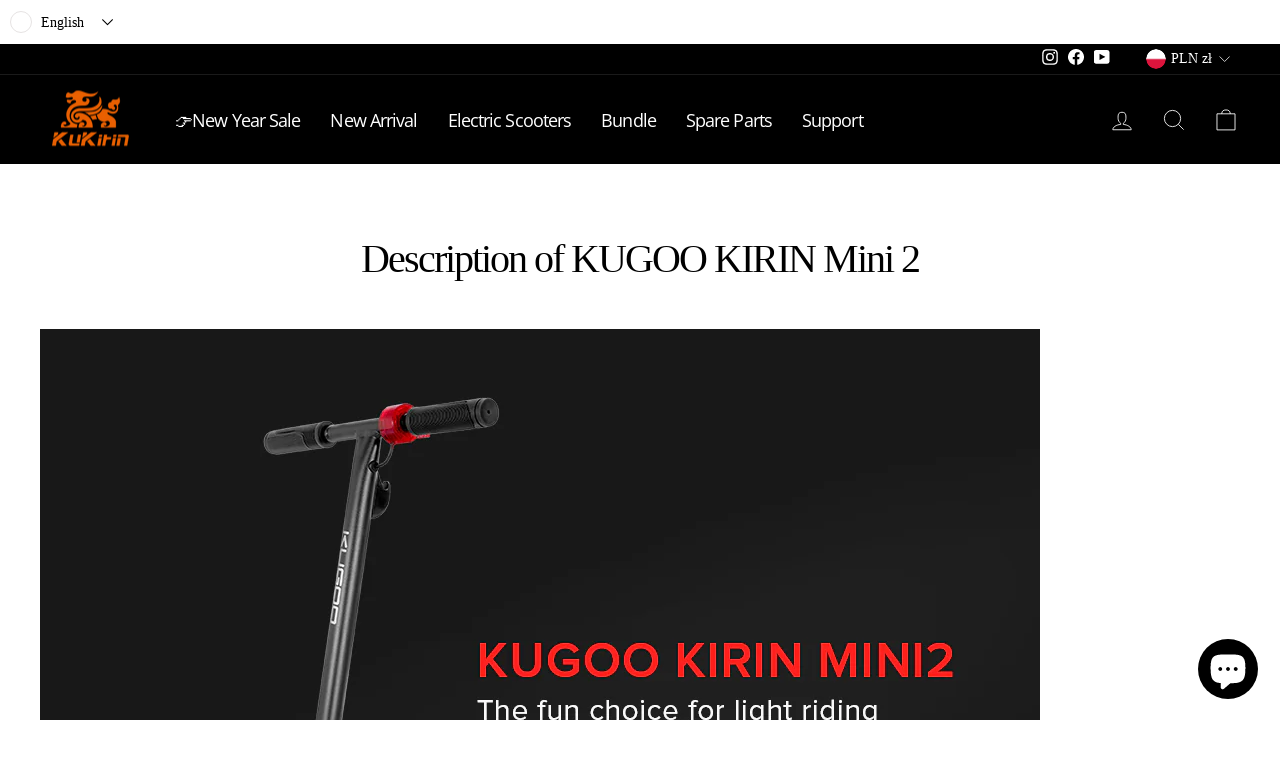

--- FILE ---
content_type: text/css
request_url: https://www.kugookirineu.com/cdn/shop/t/13/assets/sunshine.css?v=180337841660074893581760607356
body_size: 635
content:
div#cmpwrapper{display:block}.page-width--narrow{max-width:1400px}.desktop_view.tb_all_products{display:none}#home-policy{justify-content:space-around;width:100%;margin:10px auto 30px}#home-policy img{margin:auto;width:30px}#home-policy center{font-size:14px;margin-top:10px}#home-policy .home-policy-item{width:19%}.site-nav__link,.mobile-nav__link--top-level,[data-type_header_capitalize=true] .h1,[data-type_header_capitalize=true] .h2,[data-type_header_capitalize=true] .h3,[data-type_header_capitalize=true] h1,[data-type_header_capitalize=true] h2,[data-type_header_capitalize=true] h3,.subheading,[data-type_product_capitalize=true] .grid-product__title,.btn,.rte .btn,.spr-container .spr-button,.spr-container .spr-summary-actions a,.label,label:not(.variant__button-label):not(.text-label){text-transform:inherit!important}.wc_grid_review_content .wc_review_text h4,h6.wc_review_author_name,.h5,.h6,h5,h6{text-transform:inherit!important;letter-spacing:0}h4,.h4{letter-spacing:0}#sunshine-coupon{margin-bottom:15px;display:flex}#sunshine-coupon div{width:auto;display:inline-flex;background-color:var(--colorAnnouncement);color:#fff;padding:6px 10px;align-items:center;border-radius:5px;font-weight:700}#sunshine-coupon div.coupon-prefix{padding:5px 60px}#sunshine-copy{margin-left:20px;cursor:pointer;border-radius:5px}.grid-product__tag--sale{background:#d61b22;color:#fff}.grid-product__price--savings,.locale-selectors__container{display:none}details,summary{display:revert}summary{border-bottom:2px solid rgba(0,0,0,.5);width:25%;padding:10px;cursor:pointer;margin-bottom:5px}th,td{background:revert}.hero__image{object-fit:revert}a:focus,a:hover{text-decoration:none!important}#shopify-section-template--16002326921450__1649324039da266964{margin-top:30px}.rte-setting img,.rte img{display:initial}.rte.rte--nomargin img{display:inherit}body,button,.h1,.h2,.h3,.h4,.h5,.h6,h1,h2,h3,h4,h5,h6{font-family:auto!important}.shopify-payment-button .shopify-payment-button__button--unbranded,span[data-add-to-cart-text]{letter-spacing:.3rem;text-transform:uppercase}.site-nav__dropdown-link.site-nav__dropdown-link--second-level{font-size:14px}#SiteHeader .site-nav__dropdown-link:not(.site-nav__dropdown-link--top-level){font-size:14px}.megamenu .site-nav__dropdown-link{font-size:15px}#conBox{padding-bottom:60px}.grid-product__title.grid-product__title--heading{text-align:left;font-size:20px;font-weight:700;letter-spacing:.5px;line-height:1.1;margin-bottom:15px;color:#000}.wc_product_review_badge .wc_review_badge_inner{text-align:left}.grid-product__price{text-align:left;font-size:15px}.grid-product__price--original{margin-right:10px}#tab:after{content:"";display:block;clear:both}.shopify-payment-button{height:81px;position:relative;z-index:1}.shopify-payment-button__more-options{position:absolute;z-index:2;height:100%;top:46px;bottom:-10px}.tw-container{max-width:1400px;margin:auto}@media only screen and (min-width: 769px){.site-header{padding:0}.index-section{margin:50px 0}.site-footer .footer__collapsible{font-size:.9em}.footer__title{font-size:1em}#tab-package #package table tr>td:first-child,#tab-package #package table tr>th:first-child{width:5%}}@media (max-width:768px){#shopify-section-footer #home-policy{flex-direction:column;display:none!important}#home-policy .home-policy-item{width:90%;margin:auto}#home-policy .home-policy-item:nth-child(n+2){margin-top:30px}[data-type_product_capitalize=true] .grid-product__title{text-transform:inherit;font-size:14px;line-height:1}summary{width:60%}#tab-specs #specs ul{width:90%;word-break:break-word}.grid-product__price{font-size:13px}.item.onitem:after{content:"";display:block;clear:both}}@media (min-width: 1600px){.page-width{max-width:100%}.feature-row{margin:0}}.detail-policy img{width:25px;margin-top:-5px;margin-right:5px;vertical-align:middle}
/*# sourceMappingURL=/cdn/shop/t/13/assets/sunshine.css.map?v=180337841660074893581760607356 */
